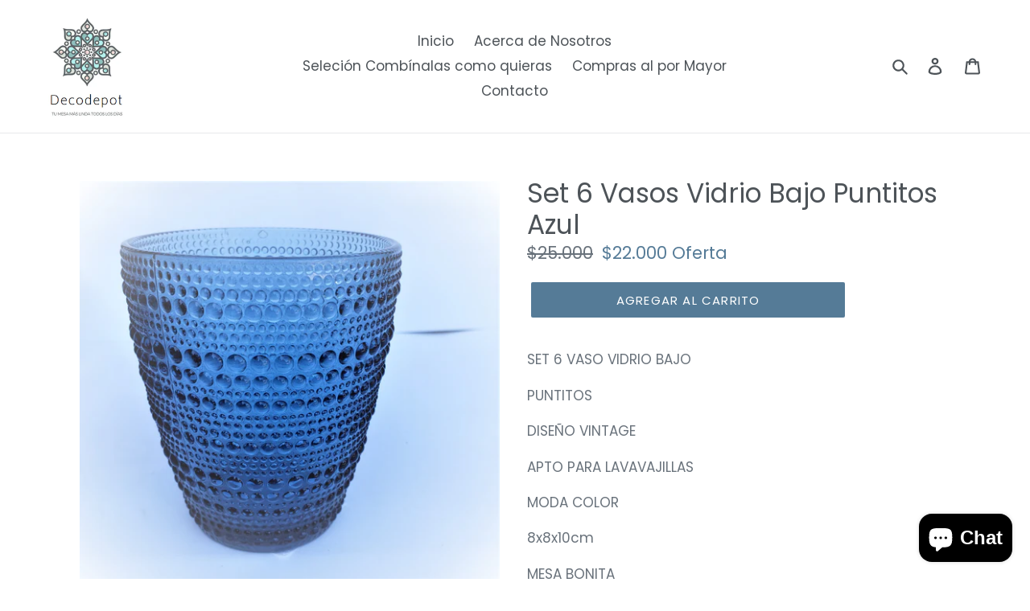

--- FILE ---
content_type: text/html; charset=utf-8
request_url: https://www.decodepot.cl/collections/ofertas-dieciocheras/products/set-6-vasos-vidrio-bajo-puntitos-azul
body_size: 17178
content:
<!doctype html>
<!--[if IE 9]> <html class="ie9 no-js" lang="es"> <![endif]-->
<!--[if (gt IE 9)|!(IE)]><!--> <html class="no-js" lang="es"> <!--<![endif]-->
<head>
  <meta charset="utf-8">
  <meta http-equiv="X-UA-Compatible" content="IE=edge,chrome=1">
  <meta name="viewport" content="width=device-width,initial-scale=1">
  <meta name="theme-color" content="#557b97">
  <link rel="canonical" href="https://www.decodepot.cl/products/set-6-vasos-vidrio-bajo-puntitos-azul"><link rel="shortcut icon" href="//www.decodepot.cl/cdn/shop/files/logo_decodepoT_final2_b77496a4-cddb-45bd-a33b-be9f5226a9c9_32x32.png?v=1613514941" type="image/png"><title>Set 6 Vasos Vidrio Bajo Puntitos Azul
&ndash; DecoDepot</title><meta name="description" content="SET 6 VASO VIDRIO BAJO   PUNTITOS DISEÑO VINTAGE   APTO PARA LAVAVAJILLAS MODA COLOR 8x8x10cm  MESA BONITA"><!-- /snippets/social-meta-tags.liquid -->




<meta property="og:site_name" content="DecoDepot">
<meta property="og:url" content="https://www.decodepot.cl/products/set-6-vasos-vidrio-bajo-puntitos-azul">
<meta property="og:title" content="Set 6 Vasos Vidrio Bajo Puntitos Azul">
<meta property="og:type" content="product">
<meta property="og:description" content="SET 6 VASO VIDRIO BAJO   PUNTITOS DISEÑO VINTAGE   APTO PARA LAVAVAJILLAS MODA COLOR 8x8x10cm  MESA BONITA">

  <meta property="og:price:amount" content="22,000">
  <meta property="og:price:currency" content="CLP">

<meta property="og:image" content="http://www.decodepot.cl/cdn/shop/products/20211122_100310_1200x1200.jpg?v=1638026200"><meta property="og:image" content="http://www.decodepot.cl/cdn/shop/products/20211122_100030_1200x1200.jpg?v=1638026200"><meta property="og:image" content="http://www.decodepot.cl/cdn/shop/products/20211122_100221_1200x1200.jpg?v=1638026200">
<meta property="og:image:secure_url" content="https://www.decodepot.cl/cdn/shop/products/20211122_100310_1200x1200.jpg?v=1638026200"><meta property="og:image:secure_url" content="https://www.decodepot.cl/cdn/shop/products/20211122_100030_1200x1200.jpg?v=1638026200"><meta property="og:image:secure_url" content="https://www.decodepot.cl/cdn/shop/products/20211122_100221_1200x1200.jpg?v=1638026200">


<meta name="twitter:card" content="summary_large_image">
<meta name="twitter:title" content="Set 6 Vasos Vidrio Bajo Puntitos Azul">
<meta name="twitter:description" content="SET 6 VASO VIDRIO BAJO   PUNTITOS DISEÑO VINTAGE   APTO PARA LAVAVAJILLAS MODA COLOR 8x8x10cm  MESA BONITA">


  <link href="//www.decodepot.cl/cdn/shop/t/1/assets/theme.scss.css?v=67321074940755959281759252167" rel="stylesheet" type="text/css" media="all" />

  <script>
    var theme = {
      strings: {
        addToCart: "Agregar al carrito",
        soldOut: "Agotado",
        unavailable: "No disponible",
        regularPrice: "Precio habitual",
        sale: "Oferta",
        showMore: "Ver más",
        showLess: "Mostrar menos",
        addressError: "No se puede encontrar esa dirección",
        addressNoResults: "No results for that address",
        addressQueryLimit: "Se ha excedido el límite de uso de la API de Google . Considere la posibilidad de actualizar a un \u003ca href=\"https:\/\/developers.google.com\/maps\/premium\/usage-limits\"\u003ePlan Premium\u003c\/a\u003e.",
        authError: "Hubo un problema de autenticación con su cuenta de Google Maps.",
        newWindow: "Abre en una nueva ventana.",
        external: "Abre sitio externo.",
        newWindowExternal: "Abre sitio externo externo en una nueva ventana."
      },
      moneyFormat: "${{amount_no_decimals}}"
    }

    document.documentElement.className = document.documentElement.className.replace('no-js', 'js');
  </script>

  <!--[if (lte IE 9) ]><script src="//www.decodepot.cl/cdn/shop/t/1/assets/match-media.min.js?v=22265819453975888031528414541" type="text/javascript"></script><![endif]--><!--[if (gt IE 9)|!(IE)]><!--><script src="//www.decodepot.cl/cdn/shop/t/1/assets/lazysizes.js?v=68441465964607740661528414541" async="async"></script><!--<![endif]-->
  <!--[if lte IE 9]><script src="//www.decodepot.cl/cdn/shop/t/1/assets/lazysizes.min.js?v=250"></script><![endif]-->

  <!--[if (gt IE 9)|!(IE)]><!--><script src="//www.decodepot.cl/cdn/shop/t/1/assets/vendor.js?v=121857302354663160541528414541" defer="defer"></script><!--<![endif]-->
  <!--[if lte IE 9]><script src="//www.decodepot.cl/cdn/shop/t/1/assets/vendor.js?v=121857302354663160541528414541"></script><![endif]-->

  <!--[if (gt IE 9)|!(IE)]><!--><script src="//www.decodepot.cl/cdn/shop/t/1/assets/theme.js?v=12289040492031212271639407822" defer="defer"></script><!--<![endif]-->
  <!--[if lte IE 9]><script src="//www.decodepot.cl/cdn/shop/t/1/assets/theme.js?v=12289040492031212271639407822"></script><![endif]-->

  <script>window.performance && window.performance.mark && window.performance.mark('shopify.content_for_header.start');</script><meta id="shopify-digital-wallet" name="shopify-digital-wallet" content="/10736566330/digital_wallets/dialog">
<link rel="alternate" type="application/json+oembed" href="https://www.decodepot.cl/products/set-6-vasos-vidrio-bajo-puntitos-azul.oembed">
<script async="async" src="/checkouts/internal/preloads.js?locale=es-CL"></script>
<script id="shopify-features" type="application/json">{"accessToken":"951b247d0ebba2b9c5659cddc01f592d","betas":["rich-media-storefront-analytics"],"domain":"www.decodepot.cl","predictiveSearch":true,"shopId":10736566330,"locale":"es"}</script>
<script>var Shopify = Shopify || {};
Shopify.shop = "decochile.myshopify.com";
Shopify.locale = "es";
Shopify.currency = {"active":"CLP","rate":"1.0"};
Shopify.country = "CL";
Shopify.theme = {"name":"Debut","id":36214439994,"schema_name":"Debut","schema_version":"5.0.0","theme_store_id":796,"role":"main"};
Shopify.theme.handle = "null";
Shopify.theme.style = {"id":null,"handle":null};
Shopify.cdnHost = "www.decodepot.cl/cdn";
Shopify.routes = Shopify.routes || {};
Shopify.routes.root = "/";</script>
<script type="module">!function(o){(o.Shopify=o.Shopify||{}).modules=!0}(window);</script>
<script>!function(o){function n(){var o=[];function n(){o.push(Array.prototype.slice.apply(arguments))}return n.q=o,n}var t=o.Shopify=o.Shopify||{};t.loadFeatures=n(),t.autoloadFeatures=n()}(window);</script>
<script id="shop-js-analytics" type="application/json">{"pageType":"product"}</script>
<script defer="defer" async type="module" src="//www.decodepot.cl/cdn/shopifycloud/shop-js/modules/v2/client.init-shop-cart-sync_BFpxDrjM.es.esm.js"></script>
<script defer="defer" async type="module" src="//www.decodepot.cl/cdn/shopifycloud/shop-js/modules/v2/chunk.common_CnP21gUX.esm.js"></script>
<script defer="defer" async type="module" src="//www.decodepot.cl/cdn/shopifycloud/shop-js/modules/v2/chunk.modal_D61HrJrg.esm.js"></script>
<script type="module">
  await import("//www.decodepot.cl/cdn/shopifycloud/shop-js/modules/v2/client.init-shop-cart-sync_BFpxDrjM.es.esm.js");
await import("//www.decodepot.cl/cdn/shopifycloud/shop-js/modules/v2/chunk.common_CnP21gUX.esm.js");
await import("//www.decodepot.cl/cdn/shopifycloud/shop-js/modules/v2/chunk.modal_D61HrJrg.esm.js");

  window.Shopify.SignInWithShop?.initShopCartSync?.({"fedCMEnabled":true,"windoidEnabled":true});

</script>
<script>(function() {
  var isLoaded = false;
  function asyncLoad() {
    if (isLoaded) return;
    isLoaded = true;
    var urls = ["\/\/shopify.privy.com\/widget.js?shop=decochile.myshopify.com","https:\/\/cdn.shopify.com\/s\/files\/1\/0033\/3538\/9233\/files\/19may2020_free.js?v=1589797624\u0026shop=decochile.myshopify.com","https:\/\/chimpstatic.com\/mcjs-connected\/js\/users\/26ac688c4597ee6d0b5158d18\/4f32de644440b31aef2903699.js?shop=decochile.myshopify.com","https:\/\/cdn.shopify.com\/s\/files\/1\/0683\/1371\/0892\/files\/splmn-shopify-prod-August-31.min.js?v=1693985059\u0026shop=decochile.myshopify.com","https:\/\/cdn.hextom.com\/js\/quickannouncementbar.js?shop=decochile.myshopify.com","https:\/\/cdn.hextom.com\/js\/emailcollectionbar.js?shop=decochile.myshopify.com"];
    for (var i = 0; i < urls.length; i++) {
      var s = document.createElement('script');
      s.type = 'text/javascript';
      s.async = true;
      s.src = urls[i];
      var x = document.getElementsByTagName('script')[0];
      x.parentNode.insertBefore(s, x);
    }
  };
  if(window.attachEvent) {
    window.attachEvent('onload', asyncLoad);
  } else {
    window.addEventListener('load', asyncLoad, false);
  }
})();</script>
<script id="__st">var __st={"a":10736566330,"offset":-10800,"reqid":"87783873-f8ec-442e-bacb-ec0de6f4c513-1769817083","pageurl":"www.decodepot.cl\/collections\/ofertas-dieciocheras\/products\/set-6-vasos-vidrio-bajo-puntitos-azul","u":"377032a7dec2","p":"product","rtyp":"product","rid":7232274333883};</script>
<script>window.ShopifyPaypalV4VisibilityTracking = true;</script>
<script id="captcha-bootstrap">!function(){'use strict';const t='contact',e='account',n='new_comment',o=[[t,t],['blogs',n],['comments',n],[t,'customer']],c=[[e,'customer_login'],[e,'guest_login'],[e,'recover_customer_password'],[e,'create_customer']],r=t=>t.map((([t,e])=>`form[action*='/${t}']:not([data-nocaptcha='true']) input[name='form_type'][value='${e}']`)).join(','),a=t=>()=>t?[...document.querySelectorAll(t)].map((t=>t.form)):[];function s(){const t=[...o],e=r(t);return a(e)}const i='password',u='form_key',d=['recaptcha-v3-token','g-recaptcha-response','h-captcha-response',i],f=()=>{try{return window.sessionStorage}catch{return}},m='__shopify_v',_=t=>t.elements[u];function p(t,e,n=!1){try{const o=window.sessionStorage,c=JSON.parse(o.getItem(e)),{data:r}=function(t){const{data:e,action:n}=t;return t[m]||n?{data:e,action:n}:{data:t,action:n}}(c);for(const[e,n]of Object.entries(r))t.elements[e]&&(t.elements[e].value=n);n&&o.removeItem(e)}catch(o){console.error('form repopulation failed',{error:o})}}const l='form_type',E='cptcha';function T(t){t.dataset[E]=!0}const w=window,h=w.document,L='Shopify',v='ce_forms',y='captcha';let A=!1;((t,e)=>{const n=(g='f06e6c50-85a8-45c8-87d0-21a2b65856fe',I='https://cdn.shopify.com/shopifycloud/storefront-forms-hcaptcha/ce_storefront_forms_captcha_hcaptcha.v1.5.2.iife.js',D={infoText:'Protegido por hCaptcha',privacyText:'Privacidad',termsText:'Términos'},(t,e,n)=>{const o=w[L][v],c=o.bindForm;if(c)return c(t,g,e,D).then(n);var r;o.q.push([[t,g,e,D],n]),r=I,A||(h.body.append(Object.assign(h.createElement('script'),{id:'captcha-provider',async:!0,src:r})),A=!0)});var g,I,D;w[L]=w[L]||{},w[L][v]=w[L][v]||{},w[L][v].q=[],w[L][y]=w[L][y]||{},w[L][y].protect=function(t,e){n(t,void 0,e),T(t)},Object.freeze(w[L][y]),function(t,e,n,w,h,L){const[v,y,A,g]=function(t,e,n){const i=e?o:[],u=t?c:[],d=[...i,...u],f=r(d),m=r(i),_=r(d.filter((([t,e])=>n.includes(e))));return[a(f),a(m),a(_),s()]}(w,h,L),I=t=>{const e=t.target;return e instanceof HTMLFormElement?e:e&&e.form},D=t=>v().includes(t);t.addEventListener('submit',(t=>{const e=I(t);if(!e)return;const n=D(e)&&!e.dataset.hcaptchaBound&&!e.dataset.recaptchaBound,o=_(e),c=g().includes(e)&&(!o||!o.value);(n||c)&&t.preventDefault(),c&&!n&&(function(t){try{if(!f())return;!function(t){const e=f();if(!e)return;const n=_(t);if(!n)return;const o=n.value;o&&e.removeItem(o)}(t);const e=Array.from(Array(32),(()=>Math.random().toString(36)[2])).join('');!function(t,e){_(t)||t.append(Object.assign(document.createElement('input'),{type:'hidden',name:u})),t.elements[u].value=e}(t,e),function(t,e){const n=f();if(!n)return;const o=[...t.querySelectorAll(`input[type='${i}']`)].map((({name:t})=>t)),c=[...d,...o],r={};for(const[a,s]of new FormData(t).entries())c.includes(a)||(r[a]=s);n.setItem(e,JSON.stringify({[m]:1,action:t.action,data:r}))}(t,e)}catch(e){console.error('failed to persist form',e)}}(e),e.submit())}));const S=(t,e)=>{t&&!t.dataset[E]&&(n(t,e.some((e=>e===t))),T(t))};for(const o of['focusin','change'])t.addEventListener(o,(t=>{const e=I(t);D(e)&&S(e,y())}));const B=e.get('form_key'),M=e.get(l),P=B&&M;t.addEventListener('DOMContentLoaded',(()=>{const t=y();if(P)for(const e of t)e.elements[l].value===M&&p(e,B);[...new Set([...A(),...v().filter((t=>'true'===t.dataset.shopifyCaptcha))])].forEach((e=>S(e,t)))}))}(h,new URLSearchParams(w.location.search),n,t,e,['guest_login'])})(!0,!0)}();</script>
<script integrity="sha256-4kQ18oKyAcykRKYeNunJcIwy7WH5gtpwJnB7kiuLZ1E=" data-source-attribution="shopify.loadfeatures" defer="defer" src="//www.decodepot.cl/cdn/shopifycloud/storefront/assets/storefront/load_feature-a0a9edcb.js" crossorigin="anonymous"></script>
<script data-source-attribution="shopify.dynamic_checkout.dynamic.init">var Shopify=Shopify||{};Shopify.PaymentButton=Shopify.PaymentButton||{isStorefrontPortableWallets:!0,init:function(){window.Shopify.PaymentButton.init=function(){};var t=document.createElement("script");t.src="https://www.decodepot.cl/cdn/shopifycloud/portable-wallets/latest/portable-wallets.es.js",t.type="module",document.head.appendChild(t)}};
</script>
<script data-source-attribution="shopify.dynamic_checkout.buyer_consent">
  function portableWalletsHideBuyerConsent(e){var t=document.getElementById("shopify-buyer-consent"),n=document.getElementById("shopify-subscription-policy-button");t&&n&&(t.classList.add("hidden"),t.setAttribute("aria-hidden","true"),n.removeEventListener("click",e))}function portableWalletsShowBuyerConsent(e){var t=document.getElementById("shopify-buyer-consent"),n=document.getElementById("shopify-subscription-policy-button");t&&n&&(t.classList.remove("hidden"),t.removeAttribute("aria-hidden"),n.addEventListener("click",e))}window.Shopify?.PaymentButton&&(window.Shopify.PaymentButton.hideBuyerConsent=portableWalletsHideBuyerConsent,window.Shopify.PaymentButton.showBuyerConsent=portableWalletsShowBuyerConsent);
</script>
<script data-source-attribution="shopify.dynamic_checkout.cart.bootstrap">document.addEventListener("DOMContentLoaded",(function(){function t(){return document.querySelector("shopify-accelerated-checkout-cart, shopify-accelerated-checkout")}if(t())Shopify.PaymentButton.init();else{new MutationObserver((function(e,n){t()&&(Shopify.PaymentButton.init(),n.disconnect())})).observe(document.body,{childList:!0,subtree:!0})}}));
</script>

<script>window.performance && window.performance.mark && window.performance.mark('shopify.content_for_header.end');</script>
<script src="https://cdn.shopify.com/extensions/e8878072-2f6b-4e89-8082-94b04320908d/inbox-1254/assets/inbox-chat-loader.js" type="text/javascript" defer="defer"></script>
<link href="https://monorail-edge.shopifysvc.com" rel="dns-prefetch">
<script>(function(){if ("sendBeacon" in navigator && "performance" in window) {try {var session_token_from_headers = performance.getEntriesByType('navigation')[0].serverTiming.find(x => x.name == '_s').description;} catch {var session_token_from_headers = undefined;}var session_cookie_matches = document.cookie.match(/_shopify_s=([^;]*)/);var session_token_from_cookie = session_cookie_matches && session_cookie_matches.length === 2 ? session_cookie_matches[1] : "";var session_token = session_token_from_headers || session_token_from_cookie || "";function handle_abandonment_event(e) {var entries = performance.getEntries().filter(function(entry) {return /monorail-edge.shopifysvc.com/.test(entry.name);});if (!window.abandonment_tracked && entries.length === 0) {window.abandonment_tracked = true;var currentMs = Date.now();var navigation_start = performance.timing.navigationStart;var payload = {shop_id: 10736566330,url: window.location.href,navigation_start,duration: currentMs - navigation_start,session_token,page_type: "product"};window.navigator.sendBeacon("https://monorail-edge.shopifysvc.com/v1/produce", JSON.stringify({schema_id: "online_store_buyer_site_abandonment/1.1",payload: payload,metadata: {event_created_at_ms: currentMs,event_sent_at_ms: currentMs}}));}}window.addEventListener('pagehide', handle_abandonment_event);}}());</script>
<script id="web-pixels-manager-setup">(function e(e,d,r,n,o){if(void 0===o&&(o={}),!Boolean(null===(a=null===(i=window.Shopify)||void 0===i?void 0:i.analytics)||void 0===a?void 0:a.replayQueue)){var i,a;window.Shopify=window.Shopify||{};var t=window.Shopify;t.analytics=t.analytics||{};var s=t.analytics;s.replayQueue=[],s.publish=function(e,d,r){return s.replayQueue.push([e,d,r]),!0};try{self.performance.mark("wpm:start")}catch(e){}var l=function(){var e={modern:/Edge?\/(1{2}[4-9]|1[2-9]\d|[2-9]\d{2}|\d{4,})\.\d+(\.\d+|)|Firefox\/(1{2}[4-9]|1[2-9]\d|[2-9]\d{2}|\d{4,})\.\d+(\.\d+|)|Chrom(ium|e)\/(9{2}|\d{3,})\.\d+(\.\d+|)|(Maci|X1{2}).+ Version\/(15\.\d+|(1[6-9]|[2-9]\d|\d{3,})\.\d+)([,.]\d+|)( \(\w+\)|)( Mobile\/\w+|) Safari\/|Chrome.+OPR\/(9{2}|\d{3,})\.\d+\.\d+|(CPU[ +]OS|iPhone[ +]OS|CPU[ +]iPhone|CPU IPhone OS|CPU iPad OS)[ +]+(15[._]\d+|(1[6-9]|[2-9]\d|\d{3,})[._]\d+)([._]\d+|)|Android:?[ /-](13[3-9]|1[4-9]\d|[2-9]\d{2}|\d{4,})(\.\d+|)(\.\d+|)|Android.+Firefox\/(13[5-9]|1[4-9]\d|[2-9]\d{2}|\d{4,})\.\d+(\.\d+|)|Android.+Chrom(ium|e)\/(13[3-9]|1[4-9]\d|[2-9]\d{2}|\d{4,})\.\d+(\.\d+|)|SamsungBrowser\/([2-9]\d|\d{3,})\.\d+/,legacy:/Edge?\/(1[6-9]|[2-9]\d|\d{3,})\.\d+(\.\d+|)|Firefox\/(5[4-9]|[6-9]\d|\d{3,})\.\d+(\.\d+|)|Chrom(ium|e)\/(5[1-9]|[6-9]\d|\d{3,})\.\d+(\.\d+|)([\d.]+$|.*Safari\/(?![\d.]+ Edge\/[\d.]+$))|(Maci|X1{2}).+ Version\/(10\.\d+|(1[1-9]|[2-9]\d|\d{3,})\.\d+)([,.]\d+|)( \(\w+\)|)( Mobile\/\w+|) Safari\/|Chrome.+OPR\/(3[89]|[4-9]\d|\d{3,})\.\d+\.\d+|(CPU[ +]OS|iPhone[ +]OS|CPU[ +]iPhone|CPU IPhone OS|CPU iPad OS)[ +]+(10[._]\d+|(1[1-9]|[2-9]\d|\d{3,})[._]\d+)([._]\d+|)|Android:?[ /-](13[3-9]|1[4-9]\d|[2-9]\d{2}|\d{4,})(\.\d+|)(\.\d+|)|Mobile Safari.+OPR\/([89]\d|\d{3,})\.\d+\.\d+|Android.+Firefox\/(13[5-9]|1[4-9]\d|[2-9]\d{2}|\d{4,})\.\d+(\.\d+|)|Android.+Chrom(ium|e)\/(13[3-9]|1[4-9]\d|[2-9]\d{2}|\d{4,})\.\d+(\.\d+|)|Android.+(UC? ?Browser|UCWEB|U3)[ /]?(15\.([5-9]|\d{2,})|(1[6-9]|[2-9]\d|\d{3,})\.\d+)\.\d+|SamsungBrowser\/(5\.\d+|([6-9]|\d{2,})\.\d+)|Android.+MQ{2}Browser\/(14(\.(9|\d{2,})|)|(1[5-9]|[2-9]\d|\d{3,})(\.\d+|))(\.\d+|)|K[Aa][Ii]OS\/(3\.\d+|([4-9]|\d{2,})\.\d+)(\.\d+|)/},d=e.modern,r=e.legacy,n=navigator.userAgent;return n.match(d)?"modern":n.match(r)?"legacy":"unknown"}(),u="modern"===l?"modern":"legacy",c=(null!=n?n:{modern:"",legacy:""})[u],f=function(e){return[e.baseUrl,"/wpm","/b",e.hashVersion,"modern"===e.buildTarget?"m":"l",".js"].join("")}({baseUrl:d,hashVersion:r,buildTarget:u}),m=function(e){var d=e.version,r=e.bundleTarget,n=e.surface,o=e.pageUrl,i=e.monorailEndpoint;return{emit:function(e){var a=e.status,t=e.errorMsg,s=(new Date).getTime(),l=JSON.stringify({metadata:{event_sent_at_ms:s},events:[{schema_id:"web_pixels_manager_load/3.1",payload:{version:d,bundle_target:r,page_url:o,status:a,surface:n,error_msg:t},metadata:{event_created_at_ms:s}}]});if(!i)return console&&console.warn&&console.warn("[Web Pixels Manager] No Monorail endpoint provided, skipping logging."),!1;try{return self.navigator.sendBeacon.bind(self.navigator)(i,l)}catch(e){}var u=new XMLHttpRequest;try{return u.open("POST",i,!0),u.setRequestHeader("Content-Type","text/plain"),u.send(l),!0}catch(e){return console&&console.warn&&console.warn("[Web Pixels Manager] Got an unhandled error while logging to Monorail."),!1}}}}({version:r,bundleTarget:l,surface:e.surface,pageUrl:self.location.href,monorailEndpoint:e.monorailEndpoint});try{o.browserTarget=l,function(e){var d=e.src,r=e.async,n=void 0===r||r,o=e.onload,i=e.onerror,a=e.sri,t=e.scriptDataAttributes,s=void 0===t?{}:t,l=document.createElement("script"),u=document.querySelector("head"),c=document.querySelector("body");if(l.async=n,l.src=d,a&&(l.integrity=a,l.crossOrigin="anonymous"),s)for(var f in s)if(Object.prototype.hasOwnProperty.call(s,f))try{l.dataset[f]=s[f]}catch(e){}if(o&&l.addEventListener("load",o),i&&l.addEventListener("error",i),u)u.appendChild(l);else{if(!c)throw new Error("Did not find a head or body element to append the script");c.appendChild(l)}}({src:f,async:!0,onload:function(){if(!function(){var e,d;return Boolean(null===(d=null===(e=window.Shopify)||void 0===e?void 0:e.analytics)||void 0===d?void 0:d.initialized)}()){var d=window.webPixelsManager.init(e)||void 0;if(d){var r=window.Shopify.analytics;r.replayQueue.forEach((function(e){var r=e[0],n=e[1],o=e[2];d.publishCustomEvent(r,n,o)})),r.replayQueue=[],r.publish=d.publishCustomEvent,r.visitor=d.visitor,r.initialized=!0}}},onerror:function(){return m.emit({status:"failed",errorMsg:"".concat(f," has failed to load")})},sri:function(e){var d=/^sha384-[A-Za-z0-9+/=]+$/;return"string"==typeof e&&d.test(e)}(c)?c:"",scriptDataAttributes:o}),m.emit({status:"loading"})}catch(e){m.emit({status:"failed",errorMsg:(null==e?void 0:e.message)||"Unknown error"})}}})({shopId: 10736566330,storefrontBaseUrl: "https://www.decodepot.cl",extensionsBaseUrl: "https://extensions.shopifycdn.com/cdn/shopifycloud/web-pixels-manager",monorailEndpoint: "https://monorail-edge.shopifysvc.com/unstable/produce_batch",surface: "storefront-renderer",enabledBetaFlags: ["2dca8a86"],webPixelsConfigList: [{"id":"109674683","configuration":"{\"pixel_id\":\"296465534425220\",\"pixel_type\":\"facebook_pixel\",\"metaapp_system_user_token\":\"-\"}","eventPayloadVersion":"v1","runtimeContext":"OPEN","scriptVersion":"ca16bc87fe92b6042fbaa3acc2fbdaa6","type":"APP","apiClientId":2329312,"privacyPurposes":["ANALYTICS","MARKETING","SALE_OF_DATA"],"dataSharingAdjustments":{"protectedCustomerApprovalScopes":["read_customer_address","read_customer_email","read_customer_name","read_customer_personal_data","read_customer_phone"]}},{"id":"46071995","eventPayloadVersion":"v1","runtimeContext":"LAX","scriptVersion":"1","type":"CUSTOM","privacyPurposes":["MARKETING"],"name":"Meta pixel (migrated)"},{"id":"59670715","eventPayloadVersion":"v1","runtimeContext":"LAX","scriptVersion":"1","type":"CUSTOM","privacyPurposes":["ANALYTICS"],"name":"Google Analytics tag (migrated)"},{"id":"shopify-app-pixel","configuration":"{}","eventPayloadVersion":"v1","runtimeContext":"STRICT","scriptVersion":"0450","apiClientId":"shopify-pixel","type":"APP","privacyPurposes":["ANALYTICS","MARKETING"]},{"id":"shopify-custom-pixel","eventPayloadVersion":"v1","runtimeContext":"LAX","scriptVersion":"0450","apiClientId":"shopify-pixel","type":"CUSTOM","privacyPurposes":["ANALYTICS","MARKETING"]}],isMerchantRequest: false,initData: {"shop":{"name":"DecoDepot","paymentSettings":{"currencyCode":"CLP"},"myshopifyDomain":"decochile.myshopify.com","countryCode":"CL","storefrontUrl":"https:\/\/www.decodepot.cl"},"customer":null,"cart":null,"checkout":null,"productVariants":[{"price":{"amount":22000.0,"currencyCode":"CLP"},"product":{"title":"Set 6 Vasos Vidrio Bajo Puntitos Azul","vendor":"DecoDepot","id":"7232274333883","untranslatedTitle":"Set 6 Vasos Vidrio Bajo Puntitos Azul","url":"\/products\/set-6-vasos-vidrio-bajo-puntitos-azul","type":"Vaso Bajo"},"id":"42134066069691","image":{"src":"\/\/www.decodepot.cl\/cdn\/shop\/products\/20211122_100310.jpg?v=1638026200"},"sku":"","title":"Default Title","untranslatedTitle":"Default Title"}],"purchasingCompany":null},},"https://www.decodepot.cl/cdn","1d2a099fw23dfb22ep557258f5m7a2edbae",{"modern":"","legacy":""},{"shopId":"10736566330","storefrontBaseUrl":"https:\/\/www.decodepot.cl","extensionBaseUrl":"https:\/\/extensions.shopifycdn.com\/cdn\/shopifycloud\/web-pixels-manager","surface":"storefront-renderer","enabledBetaFlags":"[\"2dca8a86\"]","isMerchantRequest":"false","hashVersion":"1d2a099fw23dfb22ep557258f5m7a2edbae","publish":"custom","events":"[[\"page_viewed\",{}],[\"product_viewed\",{\"productVariant\":{\"price\":{\"amount\":22000.0,\"currencyCode\":\"CLP\"},\"product\":{\"title\":\"Set 6 Vasos Vidrio Bajo Puntitos Azul\",\"vendor\":\"DecoDepot\",\"id\":\"7232274333883\",\"untranslatedTitle\":\"Set 6 Vasos Vidrio Bajo Puntitos Azul\",\"url\":\"\/products\/set-6-vasos-vidrio-bajo-puntitos-azul\",\"type\":\"Vaso Bajo\"},\"id\":\"42134066069691\",\"image\":{\"src\":\"\/\/www.decodepot.cl\/cdn\/shop\/products\/20211122_100310.jpg?v=1638026200\"},\"sku\":\"\",\"title\":\"Default Title\",\"untranslatedTitle\":\"Default Title\"}}]]"});</script><script>
  window.ShopifyAnalytics = window.ShopifyAnalytics || {};
  window.ShopifyAnalytics.meta = window.ShopifyAnalytics.meta || {};
  window.ShopifyAnalytics.meta.currency = 'CLP';
  var meta = {"product":{"id":7232274333883,"gid":"gid:\/\/shopify\/Product\/7232274333883","vendor":"DecoDepot","type":"Vaso Bajo","handle":"set-6-vasos-vidrio-bajo-puntitos-azul","variants":[{"id":42134066069691,"price":2200000,"name":"Set 6 Vasos Vidrio Bajo Puntitos Azul","public_title":null,"sku":""}],"remote":false},"page":{"pageType":"product","resourceType":"product","resourceId":7232274333883,"requestId":"87783873-f8ec-442e-bacb-ec0de6f4c513-1769817083"}};
  for (var attr in meta) {
    window.ShopifyAnalytics.meta[attr] = meta[attr];
  }
</script>
<script class="analytics">
  (function () {
    var customDocumentWrite = function(content) {
      var jquery = null;

      if (window.jQuery) {
        jquery = window.jQuery;
      } else if (window.Checkout && window.Checkout.$) {
        jquery = window.Checkout.$;
      }

      if (jquery) {
        jquery('body').append(content);
      }
    };

    var hasLoggedConversion = function(token) {
      if (token) {
        return document.cookie.indexOf('loggedConversion=' + token) !== -1;
      }
      return false;
    }

    var setCookieIfConversion = function(token) {
      if (token) {
        var twoMonthsFromNow = new Date(Date.now());
        twoMonthsFromNow.setMonth(twoMonthsFromNow.getMonth() + 2);

        document.cookie = 'loggedConversion=' + token + '; expires=' + twoMonthsFromNow;
      }
    }

    var trekkie = window.ShopifyAnalytics.lib = window.trekkie = window.trekkie || [];
    if (trekkie.integrations) {
      return;
    }
    trekkie.methods = [
      'identify',
      'page',
      'ready',
      'track',
      'trackForm',
      'trackLink'
    ];
    trekkie.factory = function(method) {
      return function() {
        var args = Array.prototype.slice.call(arguments);
        args.unshift(method);
        trekkie.push(args);
        return trekkie;
      };
    };
    for (var i = 0; i < trekkie.methods.length; i++) {
      var key = trekkie.methods[i];
      trekkie[key] = trekkie.factory(key);
    }
    trekkie.load = function(config) {
      trekkie.config = config || {};
      trekkie.config.initialDocumentCookie = document.cookie;
      var first = document.getElementsByTagName('script')[0];
      var script = document.createElement('script');
      script.type = 'text/javascript';
      script.onerror = function(e) {
        var scriptFallback = document.createElement('script');
        scriptFallback.type = 'text/javascript';
        scriptFallback.onerror = function(error) {
                var Monorail = {
      produce: function produce(monorailDomain, schemaId, payload) {
        var currentMs = new Date().getTime();
        var event = {
          schema_id: schemaId,
          payload: payload,
          metadata: {
            event_created_at_ms: currentMs,
            event_sent_at_ms: currentMs
          }
        };
        return Monorail.sendRequest("https://" + monorailDomain + "/v1/produce", JSON.stringify(event));
      },
      sendRequest: function sendRequest(endpointUrl, payload) {
        // Try the sendBeacon API
        if (window && window.navigator && typeof window.navigator.sendBeacon === 'function' && typeof window.Blob === 'function' && !Monorail.isIos12()) {
          var blobData = new window.Blob([payload], {
            type: 'text/plain'
          });

          if (window.navigator.sendBeacon(endpointUrl, blobData)) {
            return true;
          } // sendBeacon was not successful

        } // XHR beacon

        var xhr = new XMLHttpRequest();

        try {
          xhr.open('POST', endpointUrl);
          xhr.setRequestHeader('Content-Type', 'text/plain');
          xhr.send(payload);
        } catch (e) {
          console.log(e);
        }

        return false;
      },
      isIos12: function isIos12() {
        return window.navigator.userAgent.lastIndexOf('iPhone; CPU iPhone OS 12_') !== -1 || window.navigator.userAgent.lastIndexOf('iPad; CPU OS 12_') !== -1;
      }
    };
    Monorail.produce('monorail-edge.shopifysvc.com',
      'trekkie_storefront_load_errors/1.1',
      {shop_id: 10736566330,
      theme_id: 36214439994,
      app_name: "storefront",
      context_url: window.location.href,
      source_url: "//www.decodepot.cl/cdn/s/trekkie.storefront.c59ea00e0474b293ae6629561379568a2d7c4bba.min.js"});

        };
        scriptFallback.async = true;
        scriptFallback.src = '//www.decodepot.cl/cdn/s/trekkie.storefront.c59ea00e0474b293ae6629561379568a2d7c4bba.min.js';
        first.parentNode.insertBefore(scriptFallback, first);
      };
      script.async = true;
      script.src = '//www.decodepot.cl/cdn/s/trekkie.storefront.c59ea00e0474b293ae6629561379568a2d7c4bba.min.js';
      first.parentNode.insertBefore(script, first);
    };
    trekkie.load(
      {"Trekkie":{"appName":"storefront","development":false,"defaultAttributes":{"shopId":10736566330,"isMerchantRequest":null,"themeId":36214439994,"themeCityHash":"1557156339981013136","contentLanguage":"es","currency":"CLP","eventMetadataId":"8e91e286-bf9c-496a-9ffa-c0cbc097e942"},"isServerSideCookieWritingEnabled":true,"monorailRegion":"shop_domain","enabledBetaFlags":["65f19447","b5387b81"]},"Session Attribution":{},"S2S":{"facebookCapiEnabled":false,"source":"trekkie-storefront-renderer","apiClientId":580111}}
    );

    var loaded = false;
    trekkie.ready(function() {
      if (loaded) return;
      loaded = true;

      window.ShopifyAnalytics.lib = window.trekkie;

      var originalDocumentWrite = document.write;
      document.write = customDocumentWrite;
      try { window.ShopifyAnalytics.merchantGoogleAnalytics.call(this); } catch(error) {};
      document.write = originalDocumentWrite;

      window.ShopifyAnalytics.lib.page(null,{"pageType":"product","resourceType":"product","resourceId":7232274333883,"requestId":"87783873-f8ec-442e-bacb-ec0de6f4c513-1769817083","shopifyEmitted":true});

      var match = window.location.pathname.match(/checkouts\/(.+)\/(thank_you|post_purchase)/)
      var token = match? match[1]: undefined;
      if (!hasLoggedConversion(token)) {
        setCookieIfConversion(token);
        window.ShopifyAnalytics.lib.track("Viewed Product",{"currency":"CLP","variantId":42134066069691,"productId":7232274333883,"productGid":"gid:\/\/shopify\/Product\/7232274333883","name":"Set 6 Vasos Vidrio Bajo Puntitos Azul","price":"22000","sku":"","brand":"DecoDepot","variant":null,"category":"Vaso Bajo","nonInteraction":true,"remote":false},undefined,undefined,{"shopifyEmitted":true});
      window.ShopifyAnalytics.lib.track("monorail:\/\/trekkie_storefront_viewed_product\/1.1",{"currency":"CLP","variantId":42134066069691,"productId":7232274333883,"productGid":"gid:\/\/shopify\/Product\/7232274333883","name":"Set 6 Vasos Vidrio Bajo Puntitos Azul","price":"22000","sku":"","brand":"DecoDepot","variant":null,"category":"Vaso Bajo","nonInteraction":true,"remote":false,"referer":"https:\/\/www.decodepot.cl\/collections\/ofertas-dieciocheras\/products\/set-6-vasos-vidrio-bajo-puntitos-azul"});
      }
    });


        var eventsListenerScript = document.createElement('script');
        eventsListenerScript.async = true;
        eventsListenerScript.src = "//www.decodepot.cl/cdn/shopifycloud/storefront/assets/shop_events_listener-3da45d37.js";
        document.getElementsByTagName('head')[0].appendChild(eventsListenerScript);

})();</script>
  <script>
  if (!window.ga || (window.ga && typeof window.ga !== 'function')) {
    window.ga = function ga() {
      (window.ga.q = window.ga.q || []).push(arguments);
      if (window.Shopify && window.Shopify.analytics && typeof window.Shopify.analytics.publish === 'function') {
        window.Shopify.analytics.publish("ga_stub_called", {}, {sendTo: "google_osp_migration"});
      }
      console.error("Shopify's Google Analytics stub called with:", Array.from(arguments), "\nSee https://help.shopify.com/manual/promoting-marketing/pixels/pixel-migration#google for more information.");
    };
    if (window.Shopify && window.Shopify.analytics && typeof window.Shopify.analytics.publish === 'function') {
      window.Shopify.analytics.publish("ga_stub_initialized", {}, {sendTo: "google_osp_migration"});
    }
  }
</script>
<script
  defer
  src="https://www.decodepot.cl/cdn/shopifycloud/perf-kit/shopify-perf-kit-3.1.0.min.js"
  data-application="storefront-renderer"
  data-shop-id="10736566330"
  data-render-region="gcp-us-central1"
  data-page-type="product"
  data-theme-instance-id="36214439994"
  data-theme-name="Debut"
  data-theme-version="5.0.0"
  data-monorail-region="shop_domain"
  data-resource-timing-sampling-rate="10"
  data-shs="true"
  data-shs-beacon="true"
  data-shs-export-with-fetch="true"
  data-shs-logs-sample-rate="1"
  data-shs-beacon-endpoint="https://www.decodepot.cl/api/collect"
></script>
</head>

<body class="template-product">

  <a class="in-page-link visually-hidden skip-link" href="#MainContent">Ir directamente al contenido</a>

  <div id="SearchDrawer" class="search-bar drawer drawer--top" role="dialog" aria-modal="true" aria-label="Buscar">
    <div class="search-bar__table">
      <div class="search-bar__table-cell search-bar__form-wrapper">
        <form class="search search-bar__form" action="/search" method="get" role="search">
          <input class="search__input search-bar__input" type="search" name="q" value="" placeholder="Buscar" aria-label="Buscar">
          <button class="search-bar__submit search__submit btn--link" type="submit">
            <svg aria-hidden="true" focusable="false" role="presentation" class="icon icon-search" viewBox="0 0 37 40"><path d="M35.6 36l-9.8-9.8c4.1-5.4 3.6-13.2-1.3-18.1-5.4-5.4-14.2-5.4-19.7 0-5.4 5.4-5.4 14.2 0 19.7 2.6 2.6 6.1 4.1 9.8 4.1 3 0 5.9-1 8.3-2.8l9.8 9.8c.4.4.9.6 1.4.6s1-.2 1.4-.6c.9-.9.9-2.1.1-2.9zm-20.9-8.2c-2.6 0-5.1-1-7-2.9-3.9-3.9-3.9-10.1 0-14C9.6 9 12.2 8 14.7 8s5.1 1 7 2.9c3.9 3.9 3.9 10.1 0 14-1.9 1.9-4.4 2.9-7 2.9z"/></svg>
            <span class="icon__fallback-text">Buscar</span>
          </button>
        </form>
      </div>
      <div class="search-bar__table-cell text-right">
        <button type="button" class="btn--link search-bar__close js-drawer-close">
          <svg aria-hidden="true" focusable="false" role="presentation" class="icon icon-close" viewBox="0 0 37 40"><path d="M21.3 23l11-11c.8-.8.8-2 0-2.8-.8-.8-2-.8-2.8 0l-11 11-11-11c-.8-.8-2-.8-2.8 0-.8.8-.8 2 0 2.8l11 11-11 11c-.8.8-.8 2 0 2.8.4.4.9.6 1.4.6s1-.2 1.4-.6l11-11 11 11c.4.4.9.6 1.4.6s1-.2 1.4-.6c.8-.8.8-2 0-2.8l-11-11z"/></svg>
          <span class="icon__fallback-text">Cerrar</span>
        </button>
      </div>
    </div>
  </div>

  <div id="shopify-section-header" class="shopify-section">
  <style>
    
      .site-header__logo-image {
        max-width: 105px;
      }
    

    
      .site-header__logo-image {
        margin: 0;
      }
    
  </style>


<div data-section-id="header" data-section-type="header-section">
  
    
  

  <header class="site-header border-bottom logo--left" role="banner">
    <div class="grid grid--no-gutters grid--table site-header__mobile-nav">
      

      

      <div class="grid__item small--one-half medium-up--one-quarter logo-align--left">
        
        
          <div class="h2 site-header__logo">
        
          
<a href="/" class="site-header__logo-image">
              
              <img class="lazyload js"
                   src="//www.decodepot.cl/cdn/shop/files/logo_decodepoT_final_300x300.png?v=1613513595"
                   data-src="//www.decodepot.cl/cdn/shop/files/logo_decodepoT_final_{width}x.png?v=1613513595"
                   data-widths="[180, 360, 540, 720, 900, 1080, 1296, 1512, 1728, 2048]"
                   data-aspectratio="0.7741935483870968"
                   data-sizes="auto"
                   alt="DecoDepot"
                   style="max-width: 105px">
              <noscript>
                
                <img src="//www.decodepot.cl/cdn/shop/files/logo_decodepoT_final_105x.png?v=1613513595"
                     srcset="//www.decodepot.cl/cdn/shop/files/logo_decodepoT_final_105x.png?v=1613513595 1x, //www.decodepot.cl/cdn/shop/files/logo_decodepoT_final_105x@2x.png?v=1613513595 2x"
                     alt="DecoDepot"
                     style="max-width: 105px;">
              </noscript>
            </a>
          
        
          </div>
        
      </div>

      
        <nav class="grid__item medium-up--one-half small--hide" id="AccessibleNav" role="navigation">
          <ul class="site-nav list--inline " id="SiteNav">
  



    
      <li>
        <a href="/" class="site-nav__link site-nav__link--main">Inicio</a>
      </li>
    
  



    
      <li>
        <a href="/pages/acerca-de-nosotros" class="site-nav__link site-nav__link--main">Acerca de Nosotros</a>
      </li>
    
  



    
      <li>
        <a href="/pages/combinalas-como-quieras-como-seleccionar-copas" class="site-nav__link site-nav__link--main">Seleción Combínalas como quieras</a>
      </li>
    
  



    
      <li>
        <a href="/pages/compras-al-por-mayor" class="site-nav__link site-nav__link--main">Compras al por Mayor</a>
      </li>
    
  



    
      <li>
        <a href="/pages/contacto" class="site-nav__link site-nav__link--main">Contacto</a>
      </li>
    
  
</ul>

        </nav>
      

      <div class="grid__item small--one-half medium-up--one-quarter text-right site-header__icons site-header__icons--plus">
        <div class="site-header__icons-wrapper">
          
            <div class="site-header__search site-header__icon small--hide">
              <form action="/search" method="get" class="search-header search" role="search">
  <input class="search-header__input search__input"
    type="search"
    name="q"
    placeholder="Buscar"
    aria-label="Buscar">
  <button class="search-header__submit search__submit btn--link" type="submit">
    <svg aria-hidden="true" focusable="false" role="presentation" class="icon icon-search" viewBox="0 0 37 40"><path d="M35.6 36l-9.8-9.8c4.1-5.4 3.6-13.2-1.3-18.1-5.4-5.4-14.2-5.4-19.7 0-5.4 5.4-5.4 14.2 0 19.7 2.6 2.6 6.1 4.1 9.8 4.1 3 0 5.9-1 8.3-2.8l9.8 9.8c.4.4.9.6 1.4.6s1-.2 1.4-.6c.9-.9.9-2.1.1-2.9zm-20.9-8.2c-2.6 0-5.1-1-7-2.9-3.9-3.9-3.9-10.1 0-14C9.6 9 12.2 8 14.7 8s5.1 1 7 2.9c3.9 3.9 3.9 10.1 0 14-1.9 1.9-4.4 2.9-7 2.9z"/></svg>
    <span class="icon__fallback-text">Buscar</span>
  </button>
</form>

            </div>
          

          <button type="button" class="btn--link site-header__icon site-header__search-toggle js-drawer-open-top medium-up--hide">
            <svg aria-hidden="true" focusable="false" role="presentation" class="icon icon-search" viewBox="0 0 37 40"><path d="M35.6 36l-9.8-9.8c4.1-5.4 3.6-13.2-1.3-18.1-5.4-5.4-14.2-5.4-19.7 0-5.4 5.4-5.4 14.2 0 19.7 2.6 2.6 6.1 4.1 9.8 4.1 3 0 5.9-1 8.3-2.8l9.8 9.8c.4.4.9.6 1.4.6s1-.2 1.4-.6c.9-.9.9-2.1.1-2.9zm-20.9-8.2c-2.6 0-5.1-1-7-2.9-3.9-3.9-3.9-10.1 0-14C9.6 9 12.2 8 14.7 8s5.1 1 7 2.9c3.9 3.9 3.9 10.1 0 14-1.9 1.9-4.4 2.9-7 2.9z"/></svg>
            <span class="icon__fallback-text">Buscar</span>
          </button>

          
            
              <a href="/account/login" class="site-header__icon site-header__account">
                <svg aria-hidden="true" focusable="false" role="presentation" class="icon icon-login" viewBox="0 0 28.33 37.68"><path d="M14.17 14.9a7.45 7.45 0 1 0-7.5-7.45 7.46 7.46 0 0 0 7.5 7.45zm0-10.91a3.45 3.45 0 1 1-3.5 3.46A3.46 3.46 0 0 1 14.17 4zM14.17 16.47A14.18 14.18 0 0 0 0 30.68c0 1.41.66 4 5.11 5.66a27.17 27.17 0 0 0 9.06 1.34c6.54 0 14.17-1.84 14.17-7a14.18 14.18 0 0 0-14.17-14.21zm0 17.21c-6.3 0-10.17-1.77-10.17-3a10.17 10.17 0 1 1 20.33 0c.01 1.23-3.86 3-10.16 3z"/></svg>
                <span class="icon__fallback-text">Ingresar</span>
              </a>
            
          

          <a href="/cart" class="site-header__icon site-header__cart">
            <svg aria-hidden="true" focusable="false" role="presentation" class="icon icon-cart" viewBox="0 0 37 40"><path d="M36.5 34.8L33.3 8h-5.9C26.7 3.9 23 .8 18.5.8S10.3 3.9 9.6 8H3.7L.5 34.8c-.2 1.5.4 2.4.9 3 .5.5 1.4 1.2 3.1 1.2h28c1.3 0 2.4-.4 3.1-1.3.7-.7 1-1.8.9-2.9zm-18-30c2.2 0 4.1 1.4 4.7 3.2h-9.5c.7-1.9 2.6-3.2 4.8-3.2zM4.5 35l2.8-23h2.2v3c0 1.1.9 2 2 2s2-.9 2-2v-3h10v3c0 1.1.9 2 2 2s2-.9 2-2v-3h2.2l2.8 23h-28z"/></svg>
            <span class="icon__fallback-text">Carrito</span>
            
          </a>

          
            <button type="button" class="btn--link site-header__icon site-header__menu js-mobile-nav-toggle mobile-nav--open" aria-controls="navigation"  aria-expanded="false" aria-label="Menú">
              <svg aria-hidden="true" focusable="false" role="presentation" class="icon icon-hamburger" viewBox="0 0 37 40"><path d="M33.5 25h-30c-1.1 0-2-.9-2-2s.9-2 2-2h30c1.1 0 2 .9 2 2s-.9 2-2 2zm0-11.5h-30c-1.1 0-2-.9-2-2s.9-2 2-2h30c1.1 0 2 .9 2 2s-.9 2-2 2zm0 23h-30c-1.1 0-2-.9-2-2s.9-2 2-2h30c1.1 0 2 .9 2 2s-.9 2-2 2z"/></svg>
              <svg aria-hidden="true" focusable="false" role="presentation" class="icon icon-close" viewBox="0 0 37 40"><path d="M21.3 23l11-11c.8-.8.8-2 0-2.8-.8-.8-2-.8-2.8 0l-11 11-11-11c-.8-.8-2-.8-2.8 0-.8.8-.8 2 0 2.8l11 11-11 11c-.8.8-.8 2 0 2.8.4.4.9.6 1.4.6s1-.2 1.4-.6l11-11 11 11c.4.4.9.6 1.4.6s1-.2 1.4-.6c.8-.8.8-2 0-2.8l-11-11z"/></svg>
            </button>
          
        </div>

      </div>
    </div>

    <nav class="mobile-nav-wrapper medium-up--hide" role="navigation">
      <ul id="MobileNav" class="mobile-nav">
        
<li class="mobile-nav__item border-bottom">
            
              <a href="/" class="mobile-nav__link">
                Inicio
              </a>
            
          </li>
        
<li class="mobile-nav__item border-bottom">
            
              <a href="/pages/acerca-de-nosotros" class="mobile-nav__link">
                Acerca de Nosotros
              </a>
            
          </li>
        
<li class="mobile-nav__item border-bottom">
            
              <a href="/pages/combinalas-como-quieras-como-seleccionar-copas" class="mobile-nav__link">
                Seleción Combínalas como quieras
              </a>
            
          </li>
        
<li class="mobile-nav__item border-bottom">
            
              <a href="/pages/compras-al-por-mayor" class="mobile-nav__link">
                Compras al por Mayor
              </a>
            
          </li>
        
<li class="mobile-nav__item">
            
              <a href="/pages/contacto" class="mobile-nav__link">
                Contacto
              </a>
            
          </li>
        
      </ul>
    </nav>
  </header>

  
</div>



<script type="application/ld+json">
{
  "@context": "http://schema.org",
  "@type": "Organization",
  "name": "DecoDepot",
  
    
    "logo": "https://www.decodepot.cl/cdn/shop/files/logo_decodepoT_final_264x.png?v=1613513595",
  
  "sameAs": [
    "",
    "https://web.facebook.com/pg/decodepotchile/shop/",
    "",
    "https://www.instagram.com/decodepotchile/",
    "",
    "",
    "",
    ""
  ],
  "url": "https://www.decodepot.cl"
}
</script>


</div>

  <div class="page-container" id="PageContainer">

    <main class="main-content" id="MainContent" role="main">
      

<div id="shopify-section-product-template" class="shopify-section"><div class="product-template__container page-width"
  id="ProductSection-product-template"
  data-section-id="product-template"
  data-section-type="product"
  data-enable-history-state="true"
>
  


  <div class="grid product-single">
    <div class="grid__item product-single__photos medium-up--one-half">
        
        
        
        
<style>
  
  
  @media screen and (min-width: 750px) { 
    #FeaturedImage-product-template-31808026509499 {
      max-width: 530px;
      max-height: 530.0px;
    }
    #FeaturedImageZoom-product-template-31808026509499-wrapper {
      max-width: 530px;
      max-height: 530.0px;
    }
   } 
  
  
    
    @media screen and (max-width: 749px) {
      #FeaturedImage-product-template-31808026509499 {
        max-width: 750px;
        max-height: 750px;
      }
      #FeaturedImageZoom-product-template-31808026509499-wrapper {
        max-width: 750px;
      }
    }
  
</style>


        <div id="FeaturedImageZoom-product-template-31808026509499-wrapper" class="product-single__photo-wrapper js">
          <div id="FeaturedImageZoom-product-template-31808026509499" style="padding-top:100.0%;" class="product-single__photo js-zoom-enabled product-single__photo--has-thumbnails" data-image-id="31808026509499" data-zoom="//www.decodepot.cl/cdn/shop/products/20211122_100310_1024x1024@2x.jpg?v=1638026200">
            <img id="FeaturedImage-product-template-31808026509499"
                 class="feature-row__image product-featured-img lazyload"
                 src="//www.decodepot.cl/cdn/shop/products/20211122_100310_300x300.jpg?v=1638026200"
                 data-src="//www.decodepot.cl/cdn/shop/products/20211122_100310_{width}x.jpg?v=1638026200"
                 data-widths="[180, 360, 540, 720, 900, 1080, 1296, 1512, 1728, 2048]"
                 data-aspectratio="1.0"
                 data-sizes="auto"
                 alt="Set 6 Vasos Vidrio Bajo Puntitos Azul">
          </div>
        </div>
      
        
        
        
        
<style>
  
  
  @media screen and (min-width: 750px) { 
    #FeaturedImage-product-template-31808026345659 {
      max-width: 530px;
      max-height: 530.0px;
    }
    #FeaturedImageZoom-product-template-31808026345659-wrapper {
      max-width: 530px;
      max-height: 530.0px;
    }
   } 
  
  
    
    @media screen and (max-width: 749px) {
      #FeaturedImage-product-template-31808026345659 {
        max-width: 750px;
        max-height: 750px;
      }
      #FeaturedImageZoom-product-template-31808026345659-wrapper {
        max-width: 750px;
      }
    }
  
</style>


        <div id="FeaturedImageZoom-product-template-31808026345659-wrapper" class="product-single__photo-wrapper js">
          <div id="FeaturedImageZoom-product-template-31808026345659" style="padding-top:100.0%;" class="product-single__photo js-zoom-enabled product-single__photo--has-thumbnails hide" data-image-id="31808026345659" data-zoom="//www.decodepot.cl/cdn/shop/products/20211122_100030_1024x1024@2x.jpg?v=1638026200">
            <img id="FeaturedImage-product-template-31808026345659"
                 class="feature-row__image product-featured-img lazyload lazypreload"
                 src="//www.decodepot.cl/cdn/shop/products/20211122_100030_300x300.jpg?v=1638026200"
                 data-src="//www.decodepot.cl/cdn/shop/products/20211122_100030_{width}x.jpg?v=1638026200"
                 data-widths="[180, 360, 540, 720, 900, 1080, 1296, 1512, 1728, 2048]"
                 data-aspectratio="1.0"
                 data-sizes="auto"
                 alt="Set 6 Vasos Vidrio Bajo Puntitos Azul">
          </div>
        </div>
      
        
        
        
        
<style>
  
  
  @media screen and (min-width: 750px) { 
    #FeaturedImage-product-template-31808026312891 {
      max-width: 530px;
      max-height: 529.7320525783621px;
    }
    #FeaturedImageZoom-product-template-31808026312891-wrapper {
      max-width: 530px;
      max-height: 529.7320525783621px;
    }
   } 
  
  
    
    @media screen and (max-width: 749px) {
      #FeaturedImage-product-template-31808026312891 {
        max-width: 750px;
        max-height: 750px;
      }
      #FeaturedImageZoom-product-template-31808026312891-wrapper {
        max-width: 750px;
      }
    }
  
</style>


        <div id="FeaturedImageZoom-product-template-31808026312891-wrapper" class="product-single__photo-wrapper js">
          <div id="FeaturedImageZoom-product-template-31808026312891" style="padding-top:99.94944388270982%;" class="product-single__photo js-zoom-enabled product-single__photo--has-thumbnails hide" data-image-id="31808026312891" data-zoom="//www.decodepot.cl/cdn/shop/products/20211122_100221_1024x1024@2x.jpg?v=1638026200">
            <img id="FeaturedImage-product-template-31808026312891"
                 class="feature-row__image product-featured-img lazyload lazypreload"
                 src="//www.decodepot.cl/cdn/shop/products/20211122_100221_300x300.jpg?v=1638026200"
                 data-src="//www.decodepot.cl/cdn/shop/products/20211122_100221_{width}x.jpg?v=1638026200"
                 data-widths="[180, 360, 540, 720, 900, 1080, 1296, 1512, 1728, 2048]"
                 data-aspectratio="1.0005058168942842"
                 data-sizes="auto"
                 alt="Set 6 Vasos Vidrio Bajo Puntitos Azul">
          </div>
        </div>
      
        
        
        
        
<style>
  
  
  @media screen and (min-width: 750px) { 
    #FeaturedImage-product-template-31808026280123 {
      max-width: 530px;
      max-height: 530.0px;
    }
    #FeaturedImageZoom-product-template-31808026280123-wrapper {
      max-width: 530px;
      max-height: 530.0px;
    }
   } 
  
  
    
    @media screen and (max-width: 749px) {
      #FeaturedImage-product-template-31808026280123 {
        max-width: 750px;
        max-height: 750px;
      }
      #FeaturedImageZoom-product-template-31808026280123-wrapper {
        max-width: 750px;
      }
    }
  
</style>


        <div id="FeaturedImageZoom-product-template-31808026280123-wrapper" class="product-single__photo-wrapper js">
          <div id="FeaturedImageZoom-product-template-31808026280123" style="padding-top:100.0%;" class="product-single__photo js-zoom-enabled product-single__photo--has-thumbnails hide" data-image-id="31808026280123" data-zoom="//www.decodepot.cl/cdn/shop/products/20211122_100247_1024x1024@2x.jpg?v=1638026200">
            <img id="FeaturedImage-product-template-31808026280123"
                 class="feature-row__image product-featured-img lazyload lazypreload"
                 src="//www.decodepot.cl/cdn/shop/products/20211122_100247_300x300.jpg?v=1638026200"
                 data-src="//www.decodepot.cl/cdn/shop/products/20211122_100247_{width}x.jpg?v=1638026200"
                 data-widths="[180, 360, 540, 720, 900, 1080, 1296, 1512, 1728, 2048]"
                 data-aspectratio="1.0"
                 data-sizes="auto"
                 alt="Set 6 Vasos Vidrio Bajo Puntitos Azul">
          </div>
        </div>
      
        
        
        
        
<style>
  
  
  @media screen and (min-width: 750px) { 
    #FeaturedImage-product-template-31808026542267 {
      max-width: 530px;
      max-height: 530.0px;
    }
    #FeaturedImageZoom-product-template-31808026542267-wrapper {
      max-width: 530px;
      max-height: 530.0px;
    }
   } 
  
  
    
    @media screen and (max-width: 749px) {
      #FeaturedImage-product-template-31808026542267 {
        max-width: 750px;
        max-height: 750px;
      }
      #FeaturedImageZoom-product-template-31808026542267-wrapper {
        max-width: 750px;
      }
    }
  
</style>


        <div id="FeaturedImageZoom-product-template-31808026542267-wrapper" class="product-single__photo-wrapper js">
          <div id="FeaturedImageZoom-product-template-31808026542267" style="padding-top:100.0%;" class="product-single__photo js-zoom-enabled product-single__photo--has-thumbnails hide" data-image-id="31808026542267" data-zoom="//www.decodepot.cl/cdn/shop/products/20211122_100607_1024x1024@2x.jpg?v=1638026195">
            <img id="FeaturedImage-product-template-31808026542267"
                 class="feature-row__image product-featured-img lazyload lazypreload"
                 src="//www.decodepot.cl/cdn/shop/products/20211122_100607_300x300.jpg?v=1638026195"
                 data-src="//www.decodepot.cl/cdn/shop/products/20211122_100607_{width}x.jpg?v=1638026195"
                 data-widths="[180, 360, 540, 720, 900, 1080, 1296, 1512, 1728, 2048]"
                 data-aspectratio="1.0"
                 data-sizes="auto"
                 alt="Set 6 Vasos Vidrio Bajo Puntitos Azul">
          </div>
        </div>
      

      <noscript>
        
        <img src="//www.decodepot.cl/cdn/shop/products/20211122_100310_530x@2x.jpg?v=1638026200" alt="Set 6 Vasos Vidrio Bajo Puntitos Azul" id="FeaturedImage-product-template" class="product-featured-img" style="max-width: 530px;">
      </noscript>

      
        

        <div class="thumbnails-wrapper thumbnails-slider--active">
          
            <button type="button" class="btn btn--link medium-up--hide thumbnails-slider__btn thumbnails-slider__prev thumbnails-slider__prev--product-template">
              <svg aria-hidden="true" focusable="false" role="presentation" class="icon icon-chevron-left" viewBox="0 0 284.49 498.98"><defs><style>.cls-1{fill:#231f20}</style></defs><path class="cls-1" d="M437.67 129.51a35 35 0 0 1 24.75 59.75L272.67 379l189.75 189.74a35 35 0 1 1-49.5 49.5L198.43 403.75a35 35 0 0 1 0-49.5l214.49-214.49a34.89 34.89 0 0 1 24.75-10.25z" transform="translate(-188.18 -129.51)"/></svg>
              <span class="icon__fallback-text">Anterior diapositiva</span>
            </button>
          
          <ul class="grid grid--uniform product-single__thumbnails product-single__thumbnails-product-template">
            
              <li class="grid__item medium-up--one-quarter product-single__thumbnails-item js">
                <a href="//www.decodepot.cl/cdn/shop/products/20211122_100310_1024x1024@2x.jpg?v=1638026200"
                   class="text-link product-single__thumbnail product-single__thumbnail--product-template"
                   data-thumbnail-id="31808026509499"
                   data-zoom="//www.decodepot.cl/cdn/shop/products/20211122_100310_1024x1024@2x.jpg?v=1638026200">
                     <img class="product-single__thumbnail-image" src="//www.decodepot.cl/cdn/shop/products/20211122_100310_110x110@2x.jpg?v=1638026200" alt="Set 6 Vasos Vidrio Bajo Puntitos Azul">
                </a>
              </li>
            
              <li class="grid__item medium-up--one-quarter product-single__thumbnails-item js">
                <a href="//www.decodepot.cl/cdn/shop/products/20211122_100030_1024x1024@2x.jpg?v=1638026200"
                   class="text-link product-single__thumbnail product-single__thumbnail--product-template"
                   data-thumbnail-id="31808026345659"
                   data-zoom="//www.decodepot.cl/cdn/shop/products/20211122_100030_1024x1024@2x.jpg?v=1638026200">
                     <img class="product-single__thumbnail-image" src="//www.decodepot.cl/cdn/shop/products/20211122_100030_110x110@2x.jpg?v=1638026200" alt="Set 6 Vasos Vidrio Bajo Puntitos Azul">
                </a>
              </li>
            
              <li class="grid__item medium-up--one-quarter product-single__thumbnails-item js">
                <a href="//www.decodepot.cl/cdn/shop/products/20211122_100221_1024x1024@2x.jpg?v=1638026200"
                   class="text-link product-single__thumbnail product-single__thumbnail--product-template"
                   data-thumbnail-id="31808026312891"
                   data-zoom="//www.decodepot.cl/cdn/shop/products/20211122_100221_1024x1024@2x.jpg?v=1638026200">
                     <img class="product-single__thumbnail-image" src="//www.decodepot.cl/cdn/shop/products/20211122_100221_110x110@2x.jpg?v=1638026200" alt="Set 6 Vasos Vidrio Bajo Puntitos Azul">
                </a>
              </li>
            
              <li class="grid__item medium-up--one-quarter product-single__thumbnails-item js">
                <a href="//www.decodepot.cl/cdn/shop/products/20211122_100247_1024x1024@2x.jpg?v=1638026200"
                   class="text-link product-single__thumbnail product-single__thumbnail--product-template"
                   data-thumbnail-id="31808026280123"
                   data-zoom="//www.decodepot.cl/cdn/shop/products/20211122_100247_1024x1024@2x.jpg?v=1638026200">
                     <img class="product-single__thumbnail-image" src="//www.decodepot.cl/cdn/shop/products/20211122_100247_110x110@2x.jpg?v=1638026200" alt="Set 6 Vasos Vidrio Bajo Puntitos Azul">
                </a>
              </li>
            
              <li class="grid__item medium-up--one-quarter product-single__thumbnails-item js">
                <a href="//www.decodepot.cl/cdn/shop/products/20211122_100607_1024x1024@2x.jpg?v=1638026195"
                   class="text-link product-single__thumbnail product-single__thumbnail--product-template"
                   data-thumbnail-id="31808026542267"
                   data-zoom="//www.decodepot.cl/cdn/shop/products/20211122_100607_1024x1024@2x.jpg?v=1638026195">
                     <img class="product-single__thumbnail-image" src="//www.decodepot.cl/cdn/shop/products/20211122_100607_110x110@2x.jpg?v=1638026195" alt="Set 6 Vasos Vidrio Bajo Puntitos Azul">
                </a>
              </li>
            
          </ul>
          
            <button type="button" class="btn btn--link medium-up--hide thumbnails-slider__btn thumbnails-slider__next thumbnails-slider__next--product-template">
              <svg aria-hidden="true" focusable="false" role="presentation" class="icon icon-chevron-right" viewBox="0 0 284.49 498.98"><defs><style>.cls-1{fill:#231f20}</style></defs><path class="cls-1" d="M223.18 628.49a35 35 0 0 1-24.75-59.75L388.17 379 198.43 189.26a35 35 0 0 1 49.5-49.5l214.49 214.49a35 35 0 0 1 0 49.5L247.93 618.24a34.89 34.89 0 0 1-24.75 10.25z" transform="translate(-188.18 -129.51)"/></svg>
              <span class="icon__fallback-text">Siguiente diapositiva</span>
            </button>
          
        </div>
      
    </div>

    <div class="grid__item medium-up--one-half">
      <div class="product-single__meta">

        <h1 class="product-single__title">Set 6 Vasos Vidrio Bajo Puntitos Azul</h1>

          <div class="product__price">
            <!-- snippet/product-price.liquid -->

<dl class="price price--on-sale" data-price>

  

  <div class="price__regular">
    <dt>
      <span class="visually-hidden visually-hidden--inline">Precio habitual</span>
    </dt>
    <dd>
      <span class="price-item price-item--regular" data-regular-price>
        
          
            $25.000
          
        
      </span>
    </dd>
  </div>
  <div class="price__sale">
    <dt>
      <span class="visually-hidden visually-hidden--inline">Precio de oferta</span>
    </dt>
    <dd>
      <span class="price-item price-item--sale" data-sale-price>
        $22.000
      </span>
      <span class="price-item__label" aria-hidden="true">Oferta</span>
    </dd>
  </div>
</dl>

          </div>

          

          <form method="post" action="/cart/add" id="product_form_7232274333883" accept-charset="UTF-8" class="product-form product-form-product-template
" enctype="multipart/form-data"><input type="hidden" name="form_type" value="product" /><input type="hidden" name="utf8" value="✓" />
            

            <select name="id" id="ProductSelect-product-template" class="product-form__variants no-js">
              
                
                  <option  selected="selected"  value="42134066069691">
                    Default Title
                  </option>
                
              
            </select>

            
            <div class="product-form__item product-form__item--submit product-form__item--no-variants">
              <button type="submit" name="add" id="AddToCart-product-template"  class="btn product-form__cart-submit">
                <span id="AddToCartText-product-template">
                  
                    Agregar al carrito
                  
                </span>
              </button>
              
            </div>
          <input type="hidden" name="product-id" value="7232274333883" /><input type="hidden" name="section-id" value="product-template" /></form>
        </div><p class="visually-hidden" data-product-status
          aria-live="polite"
          role="status"
        ></p>

        <div class="product-single__description rte">
          <p><span style="vertical-align: inherit;"><span style="vertical-align: inherit;">SET 6 VASO VIDRIO BAJO </span></span><span class="Apple-converted-space"> </span></p>
<p>PUNTITOS</p>
<p><span style="vertical-align: inherit;"><span style="vertical-align: inherit;">DISEÑO VINTAGE </span></span><span class="Apple-converted-space"> </span></p>
<p><span class="Apple-converted-space"><span>APTO PARA LAVAVAJILLAS</span></span></p>
<p><span style="vertical-align: inherit;"><span style="vertical-align: inherit;">MODA COLOR</span></span></p>
<p><span class="Apple-converted-space">8x8x10cm </span></p>
<p><span style="vertical-align: inherit;"><span style="vertical-align: inherit;">MESA BONITA</span></span></p>
        </div>

        
          <!-- /snippets/social-sharing.liquid -->
<ul class="social-sharing">

  
    <li>
      <a target="_blank" href="//www.facebook.com/sharer.php?u=https://www.decodepot.cl/products/set-6-vasos-vidrio-bajo-puntitos-azul" class="btn btn--small btn--secondary btn--share share-facebook">
        <svg aria-hidden="true" focusable="false" role="presentation" class="icon icon-facebook" viewBox="0 0 20 20"><path fill="#444" d="M18.05.811q.439 0 .744.305t.305.744v16.637q0 .439-.305.744t-.744.305h-4.732v-7.221h2.415l.342-2.854h-2.757v-1.83q0-.659.293-1t1.073-.342h1.488V3.762q-.976-.098-2.171-.098-1.634 0-2.635.964t-1 2.72V9.47H7.951v2.854h2.415v7.221H1.413q-.439 0-.744-.305t-.305-.744V1.859q0-.439.305-.744T1.413.81H18.05z"/></svg>
        <span class="share-title" aria-hidden="true">Compartir</span>
        <span class="visually-hidden">Compartir en Facebook</span>
      </a>
    </li>
  

  

  

</ul>

        
      </div>
    </div>
  </div>
</div>


  <div class="text-center return-link-wrapper">
    <a href="/collections/ofertas-dieciocheras" class="btn btn--secondary btn--has-icon-before return-link">
      <svg aria-hidden="true" focusable="false" role="presentation" class="icon icon--wide icon-arrow-left" viewBox="0 0 20 8"><path d="M4.814 7.555C3.95 6.61 3.2 5.893 2.568 5.4 1.937 4.91 1.341 4.544.781 4.303v-.44a9.933 9.933 0 0 0 1.875-1.196c.606-.485 1.328-1.196 2.168-2.134h.752c-.612 1.309-1.253 2.315-1.924 3.018H19.23v.986H3.652c.495.632.84 1.1 1.036 1.406.195.306.485.843.869 1.612h-.743z" fill="#000" fill-rule="evenodd"/></svg>
      Volver a 18 con Estilo!
    </a>
  </div>



  <script type="application/json" id="ProductJson-product-template">
    {"id":7232274333883,"title":"Set 6 Vasos Vidrio Bajo Puntitos Azul","handle":"set-6-vasos-vidrio-bajo-puntitos-azul","description":"\u003cp\u003e\u003cspan style=\"vertical-align: inherit;\"\u003e\u003cspan style=\"vertical-align: inherit;\"\u003eSET 6 VASO VIDRIO BAJO \u003c\/span\u003e\u003c\/span\u003e\u003cspan class=\"Apple-converted-space\"\u003e \u003c\/span\u003e\u003c\/p\u003e\n\u003cp\u003ePUNTITOS\u003c\/p\u003e\n\u003cp\u003e\u003cspan style=\"vertical-align: inherit;\"\u003e\u003cspan style=\"vertical-align: inherit;\"\u003eDISEÑO VINTAGE \u003c\/span\u003e\u003c\/span\u003e\u003cspan class=\"Apple-converted-space\"\u003e \u003c\/span\u003e\u003c\/p\u003e\n\u003cp\u003e\u003cspan class=\"Apple-converted-space\"\u003e\u003cspan\u003eAPTO PARA LAVAVAJILLAS\u003c\/span\u003e\u003c\/span\u003e\u003c\/p\u003e\n\u003cp\u003e\u003cspan style=\"vertical-align: inherit;\"\u003e\u003cspan style=\"vertical-align: inherit;\"\u003eMODA COLOR\u003c\/span\u003e\u003c\/span\u003e\u003c\/p\u003e\n\u003cp\u003e\u003cspan class=\"Apple-converted-space\"\u003e8x8x10cm \u003c\/span\u003e\u003c\/p\u003e\n\u003cp\u003e\u003cspan style=\"vertical-align: inherit;\"\u003e\u003cspan style=\"vertical-align: inherit;\"\u003eMESA BONITA\u003c\/span\u003e\u003c\/span\u003e\u003c\/p\u003e","published_at":"2021-11-27T12:15:38-03:00","created_at":"2021-11-27T12:15:38-03:00","vendor":"DecoDepot","type":"Vaso Bajo","tags":["cristaleria","Set de 6","Vaso","Vintage"],"price":2200000,"price_min":2200000,"price_max":2200000,"available":true,"price_varies":false,"compare_at_price":2500000,"compare_at_price_min":2500000,"compare_at_price_max":2500000,"compare_at_price_varies":false,"variants":[{"id":42134066069691,"title":"Default Title","option1":"Default Title","option2":null,"option3":null,"sku":"","requires_shipping":true,"taxable":false,"featured_image":null,"available":true,"name":"Set 6 Vasos Vidrio Bajo Puntitos Azul","public_title":null,"options":["Default Title"],"price":2200000,"weight":3000,"compare_at_price":2500000,"inventory_management":"shopify","barcode":"","requires_selling_plan":false,"selling_plan_allocations":[]}],"images":["\/\/www.decodepot.cl\/cdn\/shop\/products\/20211122_100310.jpg?v=1638026200","\/\/www.decodepot.cl\/cdn\/shop\/products\/20211122_100030.jpg?v=1638026200","\/\/www.decodepot.cl\/cdn\/shop\/products\/20211122_100221.jpg?v=1638026200","\/\/www.decodepot.cl\/cdn\/shop\/products\/20211122_100247.jpg?v=1638026200","\/\/www.decodepot.cl\/cdn\/shop\/products\/20211122_100607.jpg?v=1638026195"],"featured_image":"\/\/www.decodepot.cl\/cdn\/shop\/products\/20211122_100310.jpg?v=1638026200","options":["Title"],"media":[{"alt":null,"id":24103549239483,"position":1,"preview_image":{"aspect_ratio":1.0,"height":2011,"width":2011,"src":"\/\/www.decodepot.cl\/cdn\/shop\/products\/20211122_100310.jpg?v=1638026200"},"aspect_ratio":1.0,"height":2011,"media_type":"image","src":"\/\/www.decodepot.cl\/cdn\/shop\/products\/20211122_100310.jpg?v=1638026200","width":2011},{"alt":null,"id":24103549141179,"position":2,"preview_image":{"aspect_ratio":1.0,"height":1977,"width":1977,"src":"\/\/www.decodepot.cl\/cdn\/shop\/products\/20211122_100030.jpg?v=1638026200"},"aspect_ratio":1.0,"height":1977,"media_type":"image","src":"\/\/www.decodepot.cl\/cdn\/shop\/products\/20211122_100030.jpg?v=1638026200","width":1977},{"alt":null,"id":24103549173947,"position":3,"preview_image":{"aspect_ratio":1.001,"height":1977,"width":1978,"src":"\/\/www.decodepot.cl\/cdn\/shop\/products\/20211122_100221.jpg?v=1638026200"},"aspect_ratio":1.001,"height":1977,"media_type":"image","src":"\/\/www.decodepot.cl\/cdn\/shop\/products\/20211122_100221.jpg?v=1638026200","width":1978},{"alt":null,"id":24103549206715,"position":4,"preview_image":{"aspect_ratio":1.0,"height":1959,"width":1959,"src":"\/\/www.decodepot.cl\/cdn\/shop\/products\/20211122_100247.jpg?v=1638026200"},"aspect_ratio":1.0,"height":1959,"media_type":"image","src":"\/\/www.decodepot.cl\/cdn\/shop\/products\/20211122_100247.jpg?v=1638026200","width":1959},{"alt":null,"id":24103549272251,"position":5,"preview_image":{"aspect_ratio":1.0,"height":2035,"width":2035,"src":"\/\/www.decodepot.cl\/cdn\/shop\/products\/20211122_100607.jpg?v=1638026195"},"aspect_ratio":1.0,"height":2035,"media_type":"image","src":"\/\/www.decodepot.cl\/cdn\/shop\/products\/20211122_100607.jpg?v=1638026195","width":2035}],"requires_selling_plan":false,"selling_plan_groups":[],"content":"\u003cp\u003e\u003cspan style=\"vertical-align: inherit;\"\u003e\u003cspan style=\"vertical-align: inherit;\"\u003eSET 6 VASO VIDRIO BAJO \u003c\/span\u003e\u003c\/span\u003e\u003cspan class=\"Apple-converted-space\"\u003e \u003c\/span\u003e\u003c\/p\u003e\n\u003cp\u003ePUNTITOS\u003c\/p\u003e\n\u003cp\u003e\u003cspan style=\"vertical-align: inherit;\"\u003e\u003cspan style=\"vertical-align: inherit;\"\u003eDISEÑO VINTAGE \u003c\/span\u003e\u003c\/span\u003e\u003cspan class=\"Apple-converted-space\"\u003e \u003c\/span\u003e\u003c\/p\u003e\n\u003cp\u003e\u003cspan class=\"Apple-converted-space\"\u003e\u003cspan\u003eAPTO PARA LAVAVAJILLAS\u003c\/span\u003e\u003c\/span\u003e\u003c\/p\u003e\n\u003cp\u003e\u003cspan style=\"vertical-align: inherit;\"\u003e\u003cspan style=\"vertical-align: inherit;\"\u003eMODA COLOR\u003c\/span\u003e\u003c\/span\u003e\u003c\/p\u003e\n\u003cp\u003e\u003cspan class=\"Apple-converted-space\"\u003e8x8x10cm \u003c\/span\u003e\u003c\/p\u003e\n\u003cp\u003e\u003cspan style=\"vertical-align: inherit;\"\u003e\u003cspan style=\"vertical-align: inherit;\"\u003eMESA BONITA\u003c\/span\u003e\u003c\/span\u003e\u003c\/p\u003e"}
  </script>



</div>

<script>
  // Override default values of shop.strings for each template.
  // Alternate product templates can change values of
  // add to cart button, sold out, and unavailable states here.
  theme.productStrings = {
    addToCart: "Agregar al carrito",
    soldOut: "Agotado",
    unavailable: "No disponible"
  }
</script>



<script type="application/ld+json">
{
  "@context": "http://schema.org/",
  "@type": "Product",
  "name": "Set 6 Vasos Vidrio Bajo Puntitos Azul",
  "url": "https://www.decodepot.cl/products/set-6-vasos-vidrio-bajo-puntitos-azul",
  
    
    "image": [
      "https://www.decodepot.cl/cdn/shop/products/20211122_100310_2011x.jpg?v=1638026200"
    ],
  
  "description": "SET 6 VASO VIDRIO BAJO  
PUNTITOS
DISEÑO VINTAGE  
APTO PARA LAVAVAJILLAS
MODA COLOR
8x8x10cm 
MESA BONITA",
  
  "brand": {
    "@type": "Thing",
    "name": "DecoDepot"
  },
  
    "offers": [
      
        {
          "@type" : "Offer",
          "availability" : "http://schema.org/InStock",
          "price" : "22000.0",
          "priceCurrency" : "CLP",
          "url" : "https://www.decodepot.cl/products/set-6-vasos-vidrio-bajo-puntitos-azul?variant=42134066069691",
          "itemOffered" :
          {
              "@type" : "Product",
              
              
                "name" : "Default Title",
              
              
              
                "weight": {
                  "@type": "QuantitativeValue",
                  
                    "unitCode": "kg",
                  
                  "value": "3.0 kg"
                },
              
              "url": "https://www.decodepot.cl/products/set-6-vasos-vidrio-bajo-puntitos-azul?variant=42134066069691"
          }
        }
      
    ]
  
}
</script>

    </main>

    <div id="shopify-section-footer" class="shopify-section">

<footer class="site-footer" role="contentinfo">
  <div class="page-width">
    <div class="grid grid--no-gutters">
      <div class="grid__item text-center">
        
          <ul class="site-footer__linklist site-footer__linklist--center">
            
              <li class="site-footer__linklist-item">
                <a href="/search">Encuentra Todo</a>
              </li>
            
              <li class="site-footer__linklist-item">
                <a href="/pages/contacto">Contacto</a>
              </li>
            
              <li class="site-footer__linklist-item">
                <a href="/pages/despacho">Despacho</a>
              </li>
            
              <li class="site-footer__linklist-item">
                <a href="/pages/formas-de-pago">Formas de Pago</a>
              </li>
            
              <li class="site-footer__linklist-item">
                <a href="/pages/terminos-y-condiciones">Términos y Condiciones</a>
              </li>
            
              <li class="site-footer__linklist-item">
                <a href="/pages/preguntas-frecuentes">Preguntas Frecuentes</a>
              </li>
            
          </ul>
        
      </div>

      <div class="grid__item text-center">
        
      </div>

      
    </div>

    <div class="grid grid--no-gutters">
      
        <div class="grid__item text-center">
          <ul class="list--inline site-footer__social-icons social-icons">
            
              <li>
                <a class="social-icons__link" href="https://web.facebook.com/pg/decodepotchile/shop/" aria-describedby="a11y-external-message">
                  <svg aria-hidden="true" focusable="false" role="presentation" class="icon icon-facebook" viewBox="0 0 20 20"><path fill="#444" d="M18.05.811q.439 0 .744.305t.305.744v16.637q0 .439-.305.744t-.744.305h-4.732v-7.221h2.415l.342-2.854h-2.757v-1.83q0-.659.293-1t1.073-.342h1.488V3.762q-.976-.098-2.171-.098-1.634 0-2.635.964t-1 2.72V9.47H7.951v2.854h2.415v7.221H1.413q-.439 0-.744-.305t-.305-.744V1.859q0-.439.305-.744T1.413.81H18.05z"/></svg>
                  <span class="icon__fallback-text">Facebook</span>
                </a>
              </li>
            
            
            
            
              <li>
                <a class="social-icons__link" href="https://www.instagram.com/decodepotchile/" aria-describedby="a11y-external-message">
                  <svg aria-hidden="true" focusable="false" role="presentation" class="icon icon-instagram" viewBox="0 0 512 512"><path d="M256 49.5c67.3 0 75.2.3 101.8 1.5 24.6 1.1 37.9 5.2 46.8 8.7 11.8 4.6 20.2 10 29 18.8s14.3 17.2 18.8 29c3.4 8.9 7.6 22.2 8.7 46.8 1.2 26.6 1.5 34.5 1.5 101.8s-.3 75.2-1.5 101.8c-1.1 24.6-5.2 37.9-8.7 46.8-4.6 11.8-10 20.2-18.8 29s-17.2 14.3-29 18.8c-8.9 3.4-22.2 7.6-46.8 8.7-26.6 1.2-34.5 1.5-101.8 1.5s-75.2-.3-101.8-1.5c-24.6-1.1-37.9-5.2-46.8-8.7-11.8-4.6-20.2-10-29-18.8s-14.3-17.2-18.8-29c-3.4-8.9-7.6-22.2-8.7-46.8-1.2-26.6-1.5-34.5-1.5-101.8s.3-75.2 1.5-101.8c1.1-24.6 5.2-37.9 8.7-46.8 4.6-11.8 10-20.2 18.8-29s17.2-14.3 29-18.8c8.9-3.4 22.2-7.6 46.8-8.7 26.6-1.3 34.5-1.5 101.8-1.5m0-45.4c-68.4 0-77 .3-103.9 1.5C125.3 6.8 107 11.1 91 17.3c-16.6 6.4-30.6 15.1-44.6 29.1-14 14-22.6 28.1-29.1 44.6-6.2 16-10.5 34.3-11.7 61.2C4.4 179 4.1 187.6 4.1 256s.3 77 1.5 103.9c1.2 26.8 5.5 45.1 11.7 61.2 6.4 16.6 15.1 30.6 29.1 44.6 14 14 28.1 22.6 44.6 29.1 16 6.2 34.3 10.5 61.2 11.7 26.9 1.2 35.4 1.5 103.9 1.5s77-.3 103.9-1.5c26.8-1.2 45.1-5.5 61.2-11.7 16.6-6.4 30.6-15.1 44.6-29.1 14-14 22.6-28.1 29.1-44.6 6.2-16 10.5-34.3 11.7-61.2 1.2-26.9 1.5-35.4 1.5-103.9s-.3-77-1.5-103.9c-1.2-26.8-5.5-45.1-11.7-61.2-6.4-16.6-15.1-30.6-29.1-44.6-14-14-28.1-22.6-44.6-29.1-16-6.2-34.3-10.5-61.2-11.7-27-1.1-35.6-1.4-104-1.4z"/><path d="M256 126.6c-71.4 0-129.4 57.9-129.4 129.4s58 129.4 129.4 129.4 129.4-58 129.4-129.4-58-129.4-129.4-129.4zm0 213.4c-46.4 0-84-37.6-84-84s37.6-84 84-84 84 37.6 84 84-37.6 84-84 84z"/><circle cx="390.5" cy="121.5" r="30.2"/></svg>
                  <span class="icon__fallback-text">Instagram</span>
                </a>
              </li>
            
            
            
            
            
            
          </ul>
        </div>
      

      <div class="grid__item text-center">
        <div class="site-footer__copyright">
          
            <small class="site-footer__copyright-content">&copy; 2026, <a href="/" title="">DecoDepot</a></small>
           
          Designed by <a href="https://RodiniaDigital.com" title="RodiniaDigital.com">Rodinia Digital</a>
          
          
            <div class="site-footer__payment-icons">
              
            </div>
          
        </div>
      </div>
    </div>
    
  </div>
</footer>


</div>

  </div>
<!-- BEEKETINGSCRIPT CODE START --><!-- BEEKETINGSCRIPT CODE END -->
<!-- **BEGIN** Hextom QAB Integration // Main Include - DO NOT MODIFY -->
    <!-- **BEGIN** Hextom QAB Integration // Main - DO NOT MODIFY -->
<script type="application/javascript">
    window.hextom_qab_meta = {
        p1: [
            
                
                    "airelatsirc"
                    ,
                
                    "6 ed teS"
                    ,
                
                    "osaV"
                    ,
                
                    "egatniV"
                    
                
            
        ],
        p2: {
            
        }
    };
</script>
<!-- **END** Hextom QAB Integration // Main - DO NOT MODIFY -->
    <!-- **END** Hextom QAB Integration // Main Include - DO NOT MODIFY -->
<div id="shopify-block-Aajk0TllTV2lJZTdoT__15683396631634586217" class="shopify-block shopify-app-block"><script
  id="chat-button-container"
  data-horizontal-position=bottom_right
  data-vertical-position=lowest
  data-icon=chat_bubble
  data-text=chat_with_us
  data-color=#000000
  data-secondary-color=#FFFFFF
  data-ternary-color=#6A6A6A
  
    data-greeting-message=%F0%9F%91%8B+%C2%A1Hola%21+Env%C3%ADanos+un+mensaje+con+tus+preguntas.+%C2%A1Estamos+encantados+de+ayudarte%21
  
  data-domain=www.decodepot.cl
  data-shop-domain=www.decodepot.cl
  data-external-identifier=136922tvP-ElXYpOlqK2tqR42KB524GTjHYEh9jtZlE
  
>
</script>


</div></body>
</html>
